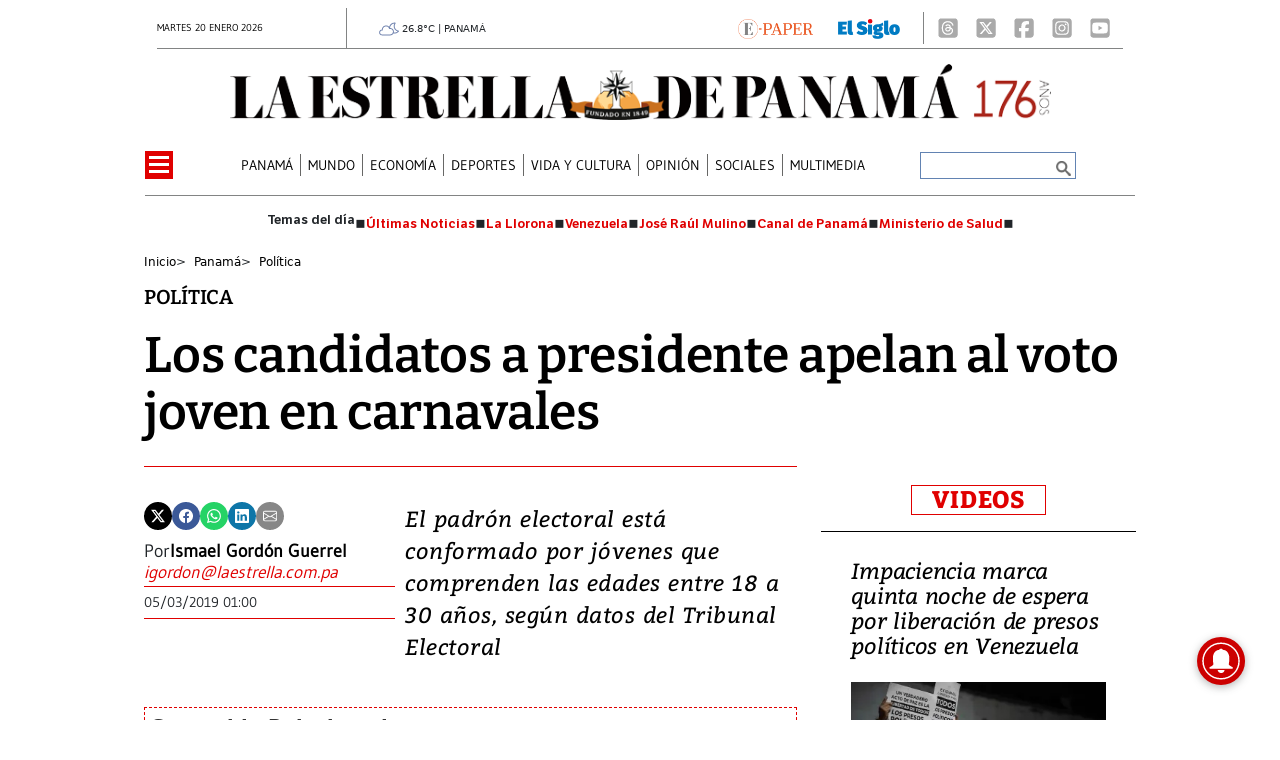

--- FILE ---
content_type: text/html
request_url: https://www.laestrella.com.pa/kintra-portlet/html/ranking-viewer/ranking_details.jsp?portletItem=&refPreferenceId=rankingviewerportlet_WAR_trackingportlet_INSTANCE_2692453d2a5d4e2b9992058bc7cddf1c&portletId=&scopeGroupId=199516884&companyId=10132&languageId=es_ES&plid=221338245&sectionPlid=0&secure=true&userId=10135&lifecycleRender=true&pathFriendlyURLPublic=%2Fweb&pathFriendlyURLPrivateUser=%2Fuser&pathFriendlyURLPrivateGroup=%2Fgroup&serverName=www.laestrella.com.pa&cdnHost=&pathImage=https%3A%2F%2Fwww.laestrella.com.pa%2Fimage&pathMain=%2Fc&pathContext=&urlPortal=https%3A%2F%2Fwww.laestrella.com.pa&isMobileRequest=0&pathThemeImages=https%3A%2F%2Fwww.laestrella.com.pa%2Fhtml%2Fthemes%2Fiter_basic%2Fimages
body_size: 793
content:
<html>
 <head></head>
 <body>
  <div class="iter-tabview-content-item  "> 
   <div class="element  full-access norestricted iter-rankingtab-mostviewed-bd" iteridart="DO19242212"> 
    <div class="POS_TIT item_template n1 "> 
     <div class="position_block"> 
      <div class="position"> 
       <span>1</span> 
      </div> 
     </div> 
     <div class="text_block"> 
      <div class="headline"> 
       <a href="/panama/nacional/aprehenden-al-representante-de-arnulfo-arias-madrid-por-presunto-blanqueo-de-capitales-DO19242212" aria-label=""><h2> <span class="priority-content" mlnid="idcon=12360980;order=4.0">Aprehenden al representante de Arnulfo Arias Madrid por presunto blanqueo de capitales</span></h2></a> 
      </div> 
     </div> 
    </div>
   </div>
   <div class="element  full-access norestricted iter-rankingtab-mostviewed-bd" iteridart="BP19253323"> 
    <div class="POS_TIT item_template n2 "> 
     <div class="position_block"> 
      <div class="position"> 
       <span>2</span> 
      </div> 
     </div> 
     <div class="text_block"> 
      <div class="headline"> 
       <a href="/panama/nacional/mida-prohibe-ocho-plaguicidas-altamente-peligrosos-en-todo-el-pais-BP19253323" aria-label=""><h2> <span class="priority-content" mlnid="idcon=12363355;order=4.0">Mida prohíbe ocho plaguicidas altamente peligrosos en todo el país</span></h2></a> 
      </div> 
     </div> 
    </div>
   </div>
   <div class="element  full-access norestricted iter-rankingtab-mostviewed-bd" iteridart="CP19258596"> 
    <div class="POS_TIT item_template n3 "> 
     <div class="position_block"> 
      <div class="position"> 
       <span>3</span> 
      </div> 
     </div> 
     <div class="text_block"> 
      <div class="headline"> 
       <a href="/mundo/trump-evita-pronunciarse-sobre-retomar-el-control-del-canal-de-panama-CP19258596" aria-label=""><h2> <span class="priority-content" mlnid="idcon=12365088;order=4.0">Trump evita pronunciarse sobre retomar el control del Canal de Panamá</span></h2></a> 
      </div> 
     </div> 
    </div>
   </div>
   <div class="element  full-access norestricted iter-rankingtab-mostviewed-bd" iteridart="IO19246196"> 
    <div class="POS_TIT item_template n4 "> 
     <div class="position_block"> 
      <div class="position"> 
       <span>4</span> 
      </div> 
     </div> 
     <div class="text_block"> 
      <div class="headline"> 
       <a href="/panama/nacional/en-medio-de-auditoria-y-vacaciones-de-milena-gomez-itse-aprueba-reglas-para-destituir-a-su-directora-IO19246196" aria-label=""><h2> <span class="priority-content" mlnid="idcon=12361583;order=4.0">En medio de auditoría y vacaciones de Milena Gómez, ITSE aprueba reglas para destituir a su directora</span></h2></a> 
      </div> 
     </div> 
    </div>
   </div>
   <div class="element  full-access norestricted iter-rankingtab-mostviewed-bd" iteridart="IP19253568"> 
    <div class="POS_TIT item_template n5 last"> 
     <div class="position_block"> 
      <div class="position"> 
       <span>5</span> 
      </div> 
     </div> 
     <div class="text_block"> 
      <div class="headline"> 
       <a href="/panama/nacional/pago-de-intereses-por-decimos-retenidos-se-realizara-en-junio-segun-ley-no-506-IP19253568" aria-label=""><h2> <span class="priority-content" mlnid="idcon=12362047;order=4.0">Pago de intereses por décimos retenidos se realizará en junio, según Ley No. 506</span></h2></a> 
      </div> 
     </div> 
    </div>
   </div> 
  </div> 
 </body>
</html>

--- FILE ---
content_type: text/html
request_url: https://www.laestrella.com.pa/news-portlet/renderArticle/19212213/L1QvVElUX0JMQU5L
body_size: 203
content:
<div class="item_template TIT_BLANK odd n-1 ">
        <div class="headline">
        <a href="/mundo/elecciones-en-costa-rica-laura-fernandez-se-consolida-como-favorita-y-podria-evitar-segunda-ronda-electoral-CL19212213" target="_blank"><h2>  <span class="priority-content" mlnid="idcon=12351179;order=4.0">Elecciones en Costa Rica | Laura Fernández se consolida como favorita y podría evitar segunda ronda electoral</span></h2></a>
    </div>
</div>

--- FILE ---
content_type: text/html
request_url: https://www.laestrella.com.pa/news-portlet/renderArticle/19232203/L1QvVElUX0JMQU5L
body_size: 167
content:
<div class="item_template TIT_BLANK odd n-1 ">
        <div class="headline">
        <a href="/panama/politica/voto-en-plancha-odebrecht-y-la-agenda-2026-de-cambio-democratico-DJ19232203" target="_blank"><h2>  <span class="priority-content" mlnid="idcon=12354025;order=2.0">Voto en plancha, Odebrecht y la agenda 2026 de Cambio Democrático</span></h2></a>
    </div>
</div>

--- FILE ---
content_type: text/html
request_url: https://www.laestrella.com.pa/news-portlet/renderArticle/19230785/L1QvVElUX0JMQU5L
body_size: 178
content:
<div class="item_template TIT_BLANK odd n-1 ">
        <div class="headline">
        <a href="/panama/politica/defensa-en-el-caso-odebrecht-arma-listado-de-objeciones-y-presentara-nuevas-pruebas-KJ19230785" target="_blank"><h2>  <span class="priority-content" mlnid="idcon=12357390;order=4.0">Defensa en el caso Odebrecht arma listado de objeciones y presentará nuevas pruebas</span></h2></a>
    </div>
</div>